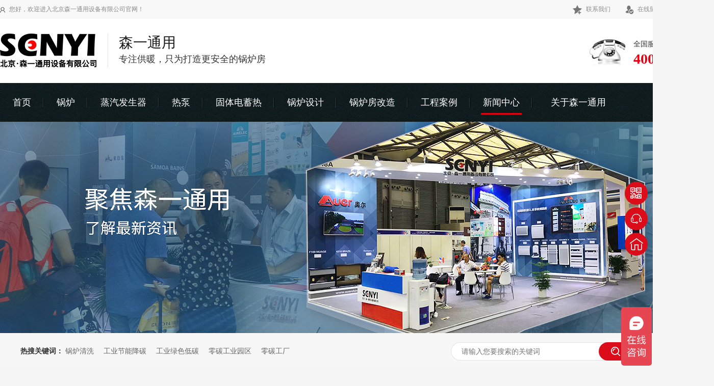

--- FILE ---
content_type: text/javascript; charset=utf-8
request_url: https://goutong.baidu.com/site/797/c3d7992a6db5d668c51a72d374afb290/b.js?siteId=17116578
body_size: 9105
content:
!function(){"use strict";!function(){var e={styleConfig:{"styleVersion":"1","inviteBox":{"btnBgColor":"#6696FF","startPage":1,"autoDuration":0,"cpyInfo":"","isShowText":1,"skinType":1,"buttonType":1,"inviteTypeData":{"0":{"width":400,"height":175},"1":{"width":400,"height":282},"2":{"width":400,"height":282},"3":{"width":400,"height":282}},"autoInvite":1,"stayTime":3,"closeTime":10,"toChatTime":5,"inviteWinPos":0,"welcome":"欢迎来到本网站，请问您要咨询锅炉产品还是热泵产品？","needVerifyCode":1,"autoChat":1,"btnBgColorType":0,"height":150,"skinIndex":0,"customerStyle":{"acceptFontColor":"#000000","backImg":"","acceptBgColor":"#fecb2e","inviteBackImg":"https://aff-im.bj.bcebos.com/r/image/invite-back-img.png","horizontalPosition":"left","confirmBtnText":"在线咨询","portraitPosition":"top","marginTop":0,"buttonPosition":"right","marginLeft":0},"maxInviteNum":10,"defaultStyle":1,"likeCrm":0,"skinName":"默认皮肤","autoHide":1,"reInvite":1,"sendButton":{"bgColor":"#bfecff","fontColor":"#1980df"},"inviteHeadImg":"https://aff-im.bj.bcebos.com/r/image/invite-head.png","license":"000","isOpenAutoDirectCom":0,"fontPosition":"right","isCustomerStyle":0,"width":200,"position":"middle","inviteInterval":180,"inviteWinType":1,"tradeId":0,"fontColor":"#333333"},"aiSupportQuestion":true,"webimConfig":{"isShowIntelWelLan":0,"skinIndex":0,"autoDuration":3,"customerColor":"#6696FF","themeType":0,"license":"000","isOpenAutoDirectCom":1,"generalRecommend":1,"isShowCloseBtn":1,"skinType":1,"width":452,"isOpenKeepCom":1,"autoPopupMsg":1,"position":"right-bottom","needVerifyCode":1,"height":471,"waitVisitStayTime":6,"searchTermRecommend":1},"noteBoard":{"btnBgColor":"#6696FF","skinIndex":0,"autoDuration":0,"webim":{"webimOnline":1,"webimOffline":1},"likeCrm":1,"displayCompany":1,"customerColor":"#4E6ef2","cpyInfo":"感谢您的关注，当前客服人员不在线，请填写一下您的信息，我们会尽快和您联系。","skinName":"默认样式","displayLxb":1,"formText":"感谢您的关注，当前客服人员不在线，请填写一下您的信息，我们会尽快和您联系。","isOpenAutoDirectCom":0,"skinType":1,"form":{"formOffline":1,"formOnlineAuto":0},"position":"right-bottom","itemsExt":[{"question":"邮箱","name":"item0","required":0,"isShow":1},{"question":"地址","name":"item1","required":0,"isShow":1}],"items":[{"name":"content","required":1,"isShow":1},{"name":"visitorName","required":0,"isShow":1},{"name":"visitorPhone","required":1,"isShow":1}],"cpyTel":"","needVerifyCode":1,"tradeId":0,"btnBgColorType":0,"board":{"boardOffline":1,"boardOnline":0}},"blackWhiteList":{"type":-1,"siteBlackWhiteList":[]},"isWebim":0,"pageId":0,"seekIcon":{"barrageIconColor":"#9861E6","iconHeight":115,"autoDuration":0,"barrageIssue":["获取报价","想找专业人介绍","热泵产品有哪几种呢","锅炉有哪几种","可以回电吗","如何选适合自己的产品","不知道选什么样，想听介绍"],"displayLxb":1,"cpyInfo":"","portraitPosition":"top","skinType":1,"isFixedPosition":1,"iconType":0,"pcGroupiconColor":"#6696FF","horizontalPosition":"left","needVerifyCode":1,"height":19,"customerStyle":{"backImg":"","iconWidth":44},"skinIndex":1,"iconWidth":60,"likeCrm":0,"skinName":"默认皮肤","groups":[{"groupName":"示例分组1","groupId":877505}],"barrageColor":0,"marginLeft":0,"autoConsult":1,"isOpenAutoDirectCom":1,"barrageSwitch":false,"isCustomerStyle":0,"width":30,"hotIssues":[{"question":"获取报价","answer":"请留下您的产品需求","id":"hotIssues:1625270855"},{"question":"想找专业人介绍","answer":"请留下您的联系方式  ","id":"hotIssues:93711143"},{"question":"热泵产品有哪几种呢","answer":"户用直流式变频热泵、商用超低温机组、商用模块式、燃气内燃发动机式热泵","id":"hotIssues:117197721"},{"question":"锅炉有哪几种","answer":"燃气热水锅炉、燃气蒸汽锅炉、电热水锅炉、电蒸汽锅炉、低氮冷凝锅炉、真空锅炉、模块锅炉","id":"hotIssues:56266452"},{"question":"可以回电吗","answer":"请留下您的联系方式，技术人员稍后回电","id":"hotIssues:67120661"},{"question":"如何选适合自己的产品","answer":"如果您需要技术帮您选型介绍，请留下您的联系方式，技术人员稍后回电","id":"hotIssues:1706045268"},{"question":"不知道选什么样，想听介绍","answer":"如果您需要技术帮您选型介绍，请留下您的联系方式，技术人员稍后回电","id":"hotIssues:1062602921"}],"groupStyle":{"bgColor":"#ffffff","buttonColor":"#d6f3ff","fontColor":"#008edf"},"pcGroupiconType":0,"position":"right-bottom","barrageIconColorType":0,"groupWidth":94,"marginTop":0,"tradeId":0},"digitalHumanSetting":{"perid":"4146","gender":0,"demo":{"image":"https://aff-im.cdn.bcebos.com/onlineEnv/r/image/digitalman/digital-woman-demo-webim.png"},"headImage":"https://aff-im.cdn.bcebos.com/onlineEnv/r/image/digitalman/digital-woman-demo.jpg","name":"温柔姐姐","audition":"https://aff-im.cdn.bcebos.com/onlineEnv/r/audio/digitalman/woman.mp3","comment":"以亲切温柔的形象来接待访客，让用户感受到温暖和关怀；","data":{"welcome":{"gif":"https://aff-im.cdn.bcebos.com/onlineEnv/r/image/digitalman/digital-woman-welcome.gif"},"contact":{"gif":"https://aff-im.cdn.bcebos.com/onlineEnv/r/image/digitalman/digital-woman-contact.gif"},"warmLanguage":{"gif":""},"other":{"gif":""}}}},siteConfig:{"eid":"34416522","queuing":"<font>欢迎光临！您已经进入服务队列，请您稍候，马上为您转接您的在线咨询顾问。您也可以直接拨打<span style=\"color: rgb(254, 1, 0);\">4008630158</span>或者<span style=\"color: rgb(254, 1, 0);\">18301226001</span><font></font></font>","isOpenOfflineChat":1,"authToken":"bridge","isWebim":0,"imVersion":"im_server","platform":0,"isGray":"false","vstProto":1,"bcpAiAgentEnable":"0","webimConfig":{"isShowIntelWelLan":0,"skinIndex":0,"autoDuration":3,"customerColor":"#6696FF","themeType":0,"license":"000","isOpenAutoDirectCom":1,"generalRecommend":1,"isShowCloseBtn":1,"skinType":1,"width":452,"isOpenKeepCom":1,"autoPopupMsg":1,"position":"right-bottom","needVerifyCode":1,"height":471,"waitVisitStayTime":6,"searchTermRecommend":1},"isOpenRobot":1,"startTime":1769032189025,"authType":4,"prologue":"<font>您好，感谢关注北京森一通用设备，我们的产品有<span style=\"font-weight: bold; font-family: 微软雅黑; font-size: 16px !important; color: rgb(254, 1, 0);\">电锅炉</span>，<span style=\"color: rgb(254, 1, 0); font-weight: bold; font-size: 16px !important;\">低氮低碳锅炉</span>，<span style=\"font-weight: bold; font-size: 16px !important; color: rgb(254, 1, 0);\">蒸汽发生器</span><span style=\"color: rgb(0, 0, 0);\">，</span><span style=\"color: rgb(254, 1, 0); font-weight: bold; font-size: 16px !important;\">热泵</span><span style=\"color: rgb(0, 0, 0); font-size: 16px !important;\">，</span><span style=\"color: rgb(254, 1, 0); font-size: 16px !important; font-weight: bold;\">固体电蓄热供热/供汽</span><span style=\"color: rgb(0, 0, 0); font-size: 16px !important;\">，</span><span style=\"color: rgb(0, 0, 0); font-size: 14px !important;\">服务有</span><span style=\"color: rgb(254, 1, 0); font-size: 16px !important; font-weight: bold;\">锅炉房改造</span><span style=\"color: rgb(0, 0, 0); font-size: 16px !important;\">，</span><span style=\"color: rgb(254, 1, 0); font-size: 16px !important; font-weight: bold;\">维修</span><span style=\"color: rgb(0, 0, 0); font-size: 16px !important;\">，</span><span style=\"color: rgb(254, 1, 0); font-size: 16px !important; font-weight: bold;\">维保</span><span style=\"color: rgb(0, 0, 0); font-size: 16px !important;\">，</span><span style=\"color: rgb(254, 1, 0); font-size: 16px !important; font-weight: bold;\">锅炉房运行</span><span style=\"font-weight: bold; font-size: 16px !important; color: rgb(0, 0, 0);\">.</span>我是您的专属顾问，将竭诚为您提供更优质的产品和服务，如未能及时回复您信息请拨打24小时服务热线：<span style=\"color: rgb(254, 1, 0); font-weight: bold;\">400-8630-158</span>或<span style=\"color: rgb(254, 1, 0); font-weight: bold;\">18301226001</span>.</font>","isPreonline":0,"isOpenSmartReply":1,"isCsOnline":0,"siteToken":"c3d7992a6db5d668c51a72d374afb290","userId":"34416522","route":"1","csrfToken":"504786832c304810bcbc7f844c9ffec8","ymgWhitelist":true,"likeVersion":"generic","newWebIm":1,"siteId":"17116578","online":"true","bid":"","webRoot":"https://affimvip.baidu.com/cps5/","isSmallFlow":0,"userCommonSwitch":{"isOpenTelCall":false,"isOpenCallDialog":false,"isOpenStateOfRead":true,"isOpenVisitorLeavingClue":true,"isOpenVoiceMsg":true,"isOpenVoiceCom":true}}};Object.freeze(e),window.affImConfig=e;var i=document.createElement("script"); i.src="https://aff-im.cdn.bcebos.com/onlineEnv/imsdk/1735891798/affim.js",i.setAttribute("charset","UTF-8");var o=document.getElementsByTagName("head")[0]||document.body;o.insertBefore(i,o.firstElement||null)}()}();